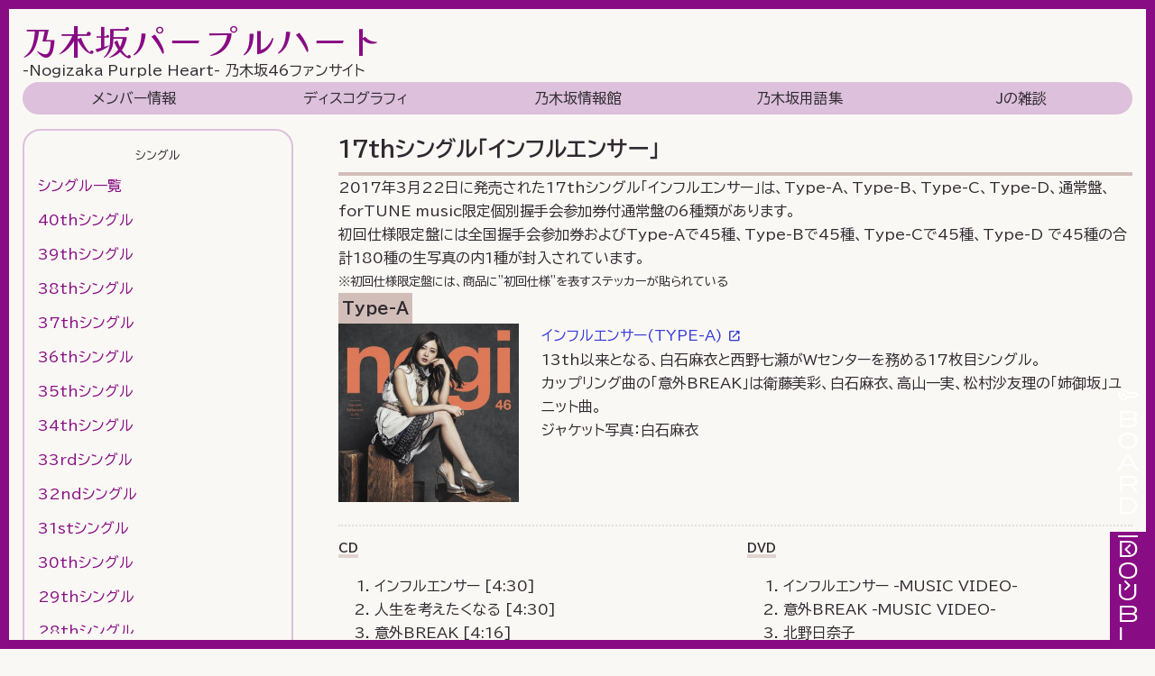

--- FILE ---
content_type: text/html
request_url: http://nogizaka.info/discography/discography-single17.html
body_size: 22082
content:
<!DOCTYPE html>
<html>
<head>
<!-- Google tag (gtag.js) -->
<script async src="https://www.googletagmanager.com/gtag/js?id=G-XS9XHMQVVD"></script>
<script>
  window.dataLayer = window.dataLayer || [];
  function gtag(){dataLayer.push(arguments);}
  gtag('js', new Date());

  gtag('config', 'G-XS9XHMQVVD');
</script>

<meta http-equiv="Content-Type" content="text/html; charset=utf-8">
<meta name="viewport" content="width=device-width, initial-scale=1, maximum-scale=1">
<title>乃木坂パープルハート</title>
<link rel="stylesheet" href="../css/style.css" type="text/css" id="style">
<link rel="stylesheet" href="../css/chara-set.css" type="text/css">
<link rel="icon" type="image/x-icon" href="../favicon.ico">
<link rel="apple-touch-icon" sizes="180x180" href="../apple-touch-icon-180x180.png">

</head>

<body>

<header>
<h1><span><a href="../index.html">乃木坂パープルハート</a></span></h1>
<div>-Nogizaka Purple Heart- 乃木坂46ファンサイト</div>
</header>

<nav id="mainMenu" class="menu">
<ul>
<li><a href="../member/index.html">メンバー情報</a></li>
<li><a href="index.html">ディスコグラフィ</a></li>
<li><a href="../info/index.html">乃木坂情報館</a></li>
<li><a href="../glossary.html">乃木坂用語集</a></li>
<li><a href="../smalltalk/index.html">Jの雑談</a></li>
</ul>
</nav>

<button data-target-menu="subMenu"class="sub-manu-toggler" data-open="false"></button>
<nav id="subMenu" class="sub-menu">
<ul>
<li><span>シングル</span></li>
<li><a href="single.html">シングル一覧</a></li>
<li><a href="discography-single40.html">40thシングル</a></li>
<li><a href="discography-single39.html">39thシングル</a></li>
<li><a href="discography-single38.html">38thシングル</a></li>
<li><a href="discography-single37.html">37thシングル</a></li>
<li><a href="discography-single36.html">36thシングル</a></li>
<li><a href="discography-single35.html">35thシングル</a></li>
<li><a href="discography-single34.html">34thシングル</a></li>
<li><a href="discography-single33.html">33rdシングル</a></li>
<li><a href="discography-single32.html">32ndシングル</a></li>
<li><a href="discography-single31.html">31stシングル</a></li>
<li><a href="discography-single30.html">30thシングル</a></li>
<li><a href="discography-single29.html">29thシングル</a></li>
<li><a href="discography-single28.html">28thシングル</a></li>
<li><a href="discography-single27.html">27thシングル</a></li>
<li><a href="discography-single26.html">26thシングル</a></li>
<li><a href="discography-single-digital02.html">配信シングル#2</a></li>
<li><a href="discography-single-digital01.html">配信シングル#1</a></li>
<li><a href="discography-single25.html">25thシングル</a></li>
<li><a href="discography-single24.html">24thシングル</a></li>
<li><a href="discography-single23.html">23rdシングル</a></li>
<li><a href="discography-single22.html">22ndシングル</a></li>
<li><a href="discography-single21.html">21stシングル</a></li>
<li><a href="discography-single20.html">20thシングル</a></li>
<li><a href="discography-single19.html">19thシングル</a></li>
<li><a href="discography-single18.html">18thシングル</a></li>
<li><a href="discography-single17.html">17thシングル</a></li>
<li><a href="discography-single16.html">16thシングル</a></li>
<li><a href="discography-single15.html">15thシングル</a></li>
<li><a href="discography-single14.html">14thシングル</a></li>
<li><a href="discography-single13.html">13thシングル</a></li>
<li><a href="discography-single12.html">12thシングル</a></li>
<li><a href="discography-single11.html">11thシングル</a></li>
<li><a href="discography-single10.html">10thシングル</a></li>
<li><a href="discography-single09.html">9thシングル</a></li>
<li><a href="discography-single08.html">8thシングル</a></li>
<li><a href="discography-single07.html">7thシングル</a></li>
<li><a href="discography-single06.html">6thシングル</a></li>
<li><a href="discography-single05.html">5thシングル</a></li>
<li><a href="discography-single04.html">4thシングル</a></li>
<li><a href="discography-single03.html">3rdシングル</a></li>
<li><a href="discography-single02.html">2ndシングル</a></li>
<li><a href="discography-single01.html">1stシングル</a></li>
<li><span>アルバム</span></li>
<li><a href="album.html">アルバム一覧</a></li>
<li><a href="discography-album05.html">5thアルバム</a></li>
<li><a href="discography-album-best01.html">ベストアルバム</a></li>
<li><a href="discography-album04.html">4thアルバム</a></li>
<li><a href="discography-album01u.html">アンダーアルバム</a></li>
<li><a href="discography-album03.html">3rdアルバム</a></li>
<li><a href="discography-album02.html">2ndアルバム</a></li>
<li><a href="discography-album01.html">1stアルバム</a></li>
</ul>
</nav>

<main>

<article id="MENU_LIST">
<h2>17thシングル「インフルエンサー」</h2>
<div>
<p>2017年3月22日に発売された17thシングル「インフルエンサー」は、Type-A、Type-B、Type-C、Type-D、通常盤、forTUNE music限定個別握手会参加券付通常盤の6種類があります。<br>
初回仕様限定盤には全国握手会参加券およびType-Aで45種、Type-Bで45種、Type-Cで45種、Type-D
で45種の合計180種の生写真の内1種が封入されています。</p>
<p class="text-small">※初回仕様限定盤には、商品に"初回仕様"を表すステッカーが貼られている</p>
</div>

<h4 id="type_a"><span>Type-A</span></h4>
<div class="dsc-content">
<div><img src="images/17th_a.webp"></div>
<div>
<p><a href="https://www.sonymusic.co.jp/artist/nogizaka46/discography/SRCL-9370" target="_blank" class="link">インフルエンサー(TYPE-A)</a></p>
<p>13th以来となる、白石麻衣と西野七瀬がWセンターを務める17枚目シングル。<br>カップリング曲の「意外BREAK」は衛藤美彩、白石麻衣、高山一実、松村沙友理の「姉御坂」ユニット曲。</p>
<p>ジャケット写真：白石麻衣</p>
</div>
<div>
<div class="column column-2 column-sp-1">
<div>
<label>CD</label>
<ol>
<li>インフルエンサー [4:30]</li>
<li>人生を考えたくなる [4:30]</li>
<li>意外BREAK [4:16]</li>
<li>インフルエンサー off vocal ver.</li>
<li>人生を考えたくなる vocal ver.</li>
<li>意外BREAK off vocal ver.</li>
</ol>
</div>
<div>
<label>DVD</label>
<ol>
<li>インフルエンサー -MUSIC VIDEO-</li>
<li>意外BREAK -MUSIC VIDEO-</li>
<li>北野日奈子</li>
<li>斎藤ちはる</li>
<li>佐々木琴子</li>
<li>高山一実</li>
<li>寺田蘭世</li>
<li>西野七瀬</li>
<li>松村沙友理</li>
<li>和田まあや</li>
<li>岩本蓮加</li>
<li>梅澤美波</li>
<li>久保史緒里</li>
</ol>
</div>
</div>
</div>
</div>

<h4 id="type_b"><span>Type-B</span></h4>
<div class="dsc-content">
<div><img src="images/17th_b.webp"></div>
<div>
<p><a href="https://www.sonymusic.co.jp/artist/nogizaka46/discography/SRCL-9372" target="_blank" class="link">インフルエンサー(TYPE-B)</a></p>
<p>13th以来となる、白石麻衣と西野七瀬がWセンターを務める17枚目シングル。<br>カップリング曲の「Another Ghost」は伊藤万理華、齋藤飛鳥、西野七瀬の「ナスカ」ユニット曲。</p>
<p>ジャケット写真：西野七瀬</p>
</div>
<div>
<div class="column column-2 column-sp-1">
<div>
<label>CD</label>
<ol>
<li>インフルエンサー [4:30]</li>
<li>人生を考えたくなる [4:30]</li>
<li>Another Ghost [3:53]</li>
<li>インフルエンサー off vocal ver.</li>
<li>人生を考えたくなる vocal ver.</li>
<li>Another Ghost off vocal ver.</li>
</ol>
</div>
<div>
<label>DVD</label>
<ol>
<li>インフルエンサー -MUSIC VIDEO-</li>
<li>Another Ghost -MUSIC VIDEO-</li>
<li>生駒里奈</li>
<li>川後陽菜</li>
<li>相楽伊織</li>
<li>桜井玲香</li>
<li>白石麻衣</li>
<li>新内眞衣</li>
<li>能條愛未</li>
<li>星野みなみ</li>
<li>阪口珠美</li>
<li>佐藤楓</li>
<li>山下美月</li>
</ol>
</div>
</div>
</div>
</div>

<h4 id="type_c"><span>Type-C</span></h4>
<div class="dsc-content">
<div><img src="images/17th_c.webp"></div>
<div>
<p><a href="https://www.sonymusic.co.jp/artist/nogizaka46/discography/SRCL-9374" target="_blank" class="link">インフルエンサー(TYPE-C)</a></p>
<p>13th以来となる、白石麻衣と西野七瀬がWセンターを務める17枚目シングル。<br>カップリング曲の「風船は生きている」はアンダー楽曲。今回のアンダーセンターは初センターとなる渡辺みり愛。</p>
<p>ジャケット写真：秋元真夏、衛藤美彩、齋藤飛鳥、堀未央奈</p>
</div>
<div>
<div class="column column-2 column-sp-1">
<div>
<label>CD</label>
<ol>
<li>インフルエンサー [4:30]</li>
<li>人生を考えたくなる [4:30]</li>
<li>風船は生きている [4:33]</li>
<li>インフルエンサー off vocal ver.</li>
<li>人生を考えたくなる vocal ver.</li>
<li>風船は生きている off vocal ver.</li>
</ol>
</div>
<div>
<label>DVD</label>
<ol>
<li>インフルエンサー -MUSIC VIDEO-</li>
<li>風船は生きている -MUSIC VIDEO-</li>
<li>伊藤かりん</li>
<li>伊藤万理華</li>
<li>井上小百合</li>
<li>衛藤美彩</li>
<li>齋藤飛鳥</li>
<li>樋口日奈</li>
<li>若月佑美</li>
<li>渡辺みり愛</li>
<li>伊藤理々杏</li>
<li>大園桃子</li>
<li>中村麗乃</li>
</ol>
</div>
</div>
</div>
</div>

<h4 id="type_d"><span>Type-D</span></h4>
<div class="dsc-content">
<div><img src="images/17th_d.webp"></div>
<div>
<p><a href="https://www.sonymusic.co.jp/artist/nogizaka46/discography/SRCL-9376" target="_blank" class="link">インフルエンサー(TYPE-D)</a></p>
<p>13th以来となる、白石麻衣と西野七瀬がWセンターを務める17枚目シングル。<br>カップリング曲の「三番目の風」はシングル初登場となる三期生の楽曲。応援する内容でもあると同時に、新しい風を吹かせようという意気込みも込められた歌詞になっている。</p>
<p>ジャケット写真：生田絵梨花、生駒里奈、桜井玲香、高山一実、松村沙友理、若月佑美</p>
</div>
<div>
<div class="column column-2 column-sp-1">
<div>
<label>CD</label>
<ol>
<li>インフルエンサー [4:30]</li>
<li>人生を考えたくなる [4:30]</li>
<li>三番目の風 [5:08]</li>
<li>インフルエンサー off vocal ver.</li>
<li>人生を考えたくなる vocal ver.</li>
<li>三番目の風 off vocal ver.</li>
</ol>
</div>
<div>
<label>DVD</label>
<ol>
<li>インフルエンサー -MUSIC VIDEO-</li>
<li>三番目の風 -MUSIC VIDEO-</li>
<li>秋元真夏</li>
<li>生田絵梨花</li>
<li>伊藤純奈</li>
<li>川村真洋</li>
<li>斉藤優里</li>
<li>鈴木絢音</li>
<li>中田花奈</li>
<li>堀未央奈</li>
<li>山崎怜奈</li>
<li>向井葉月</li>
<li>吉田綾乃クリスティー</li>
<li>与田祐希</li>
</ol>
</div>
</div>
</div>
</div>

<h4 id="type_n"><span>通常盤</span></h4>
<div class="dsc-content">
<div><img src="images/17th_n.webp"></div>
<div>
<p><a href="https://www.sonymusic.co.jp/artist/nogizaka46/discography/SRCL-9378" target="_blank" class="link">インフルエンサー(通常盤)</a></p>
<p>13th以来となる、白石麻衣と西野七瀬がWセンターを務める17枚目シングル。<br>カップリング曲の「当たり障りのない話」は、生駒里奈、井上小百合、星野みなみ、堀未央奈の「かすみ草」ユニット曲。</p>
<p>ジャケット写真：伊藤万理華、井上小百合、北野日奈子、斉藤優里、新内眞衣、寺田蘭世、中田花奈、樋口日奈、星野みなみ</p>
</div>
<div>
<div class="column column-2 column-sp-1">
<div>
<label>CD</label>
<ol>
<li>インフルエンサー [4:30]</li>
<li>人生を考えたくなる [4:30]</li>
<li>当たり障りのない話 [4:30]</li>
<li>インフルエンサー off vocal ver.</li>
<li>人生を考えたくなる vocal ver.</li>
<li>当たり障りのない話 off vocal ver.</li>
</ol>
</div>
<div>
<label><span></span></label>
<ol>
<!--<li><span></span></li>-->
</ol>
</div>
</div>
</div>
</div>

<hr>

<h5 id="TYPE_BASIC"><span>楽曲参加メンバー</span></h5>
<ul class="disk">
<li>インフルエンサー（センター：白石麻衣、西野七瀬）
<ul class="icon-person small"><li>秋元真夏</li><li>生田絵梨花</li><li>生駒里奈</li><li>伊藤万理華</li><li>井上小百合</li><li>衛藤美彩</li><li>北野日奈子</li><li>齋藤飛鳥</li><li>斉藤優里</li><li>桜井玲香</li><li>白石麻衣</li><li>新内眞衣</li><li>高山一実</li><li>寺田蘭世</li><li>中田花奈</li><li>西野七瀬</li><li>樋口日奈</li><li>星野みなみ</li><li>堀未央奈</li><li>松村沙友理</li><li>若月佑美</li></ul>
<ul class="icon-youtube small">
<li><a href="https://www.youtube.com/watch?v=r4SdiT7mm7Y" target="_blank" class="link">『インフルエンサー』公式MVはこちら</a></li>
</ul>
</li>

<li>人生を考えたくなる
<ul class="icon-person small"><li>秋元真夏</li><li>桜井玲香</li><li>白石麻衣</li><li>中田花奈</li><li>若月佑美（「女子高カルテット」名義）</li></ul>
</li>

<li>意外BREAK
<ul class="icon-person small"><li>衛藤美彩</li><li>白石麻衣</li><li>高山一実</li><li>松村沙友理（「姉御坂」名義）</li></ul>
<ul class="icon-youtube small">
<li><a href="https://www.youtube.com/watch?v=QdQotrHSiqE" target="_blank" class="link">『意外BREAK』Short Ver.公式MVはこちら</a></li>
</ul>
</li>

<li>Another Ghost
<ul class="icon-person small"><li>伊藤万理華</li><li>齋藤飛鳥</li><li>西野七瀬（「ナスカ名義）</li></ul>
<ul class="icon-youtube small">
<li><a href="https://www.youtube.com/watch?v=PcEBKeUp9TU" target="_blank" class="link">『Another Ghost』Short Ver.公式MVはこちら</a></li>
</ul>
</li>

<li>風船は生きている（センター：渡辺みり愛）
<ul class="icon-person small"><li>伊藤かりん</li><li>伊藤純奈</li><li>相楽伊織</li><li>川後陽菜</li><li>川村真洋</li><li>斎藤ちはる</li><li>佐々木琴子</li><li>鈴木絢音</li><li>能條愛未</li><li>山崎怜奈</li><li>和田まあや</li><li>渡辺みり愛</li></ul>
<ul class="icon-youtube small">
<li><a href="https://www.youtube.com/watch?v=YUN_CeuRgrQ" target="_blank" class="link">『風船は生きている』Short Ver.公式MVはこちら</a></li>
</ul>
</li>

<li>三番目の風（センター：大園桃子）
<ul class="icon-person small"><li>伊藤理々杏</li><li>岩本蓮加</li><li>梅澤美波</li><li>大園桃子</li><li>久保史緒里</li><li>阪口珠美</li><li>佐藤楓</li><li>中村麗乃</li><li>向井葉月</li><li>山下美月</li><li>吉田綾乃クリスティー</li><li>与田祐希</li></ul>
<ul class="icon-youtube small">
<li><a href="https://www.youtube.com/watch?v=YGlmGcGT56o" target="_blank" class="link">『三番目の風』Short Ver.公式MVはこちら</a></li>
</ul>
</li>

<li>当たり障りのない話
<ul class="icon-person small"><li>生駒里奈</li><li>井上小百合</li><li>星野みなみ</li><li>堀未央奈（「かすみ草」名義）</li></ul>
</li>

</ul>

<hr>

<h5 id="TYPE_BASIC"><span>作詞・作曲・編曲</span></h5>
<ul class="disk">
<li>インフルエンサー
<ul class="icon-lyrics small"><li>作詞</li><li>秋元康</li></ul>
<ul class="icon-musicnote small"><li>作曲</li><li>すみだしんや</li></ul>
<ul class="icon-musicnote small"><li>編曲</li><li>APAZZI</li></ul>
</ul>
</li>

<ul class="disk">
<li>人生を考えたくなる
<ul class="icon-lyrics small"><li>作詞</li><li>秋元康</li></ul>
<ul class="icon-musicnote small"><li>作曲</li><li>片桐周太郎</li></ul>
<ul class="icon-musicnote small"><li>編曲</li><li>片桐周太郎</li></ul>
</ul>
</li>

<ul class="disk">
<li>意外BREAK
<ul class="icon-lyrics small"><li>作詞</li><li>秋元康</li></ul>
<ul class="icon-musicnote small"><li>作曲</li><li>すみだしんや</li></ul>
<ul class="icon-musicnote small"><li>編曲</li><li>華原大輔</li></ul>
</ul>
</li>

<ul class="disk">
<li>Another Ghost
<ul class="icon-lyrics small"><li>作詞</li><li>秋元康</li></ul>
<ul class="icon-musicnote small"><li>作曲</li><li>前迫潤哉、Yasutaka.Ishio</li></ul>
<ul class="icon-musicnote small"><li>編曲</li><li>Yasutaka.Ishio</li></ul>
</ul>
</li>

<ul class="disk">
<li>風船は生きている
<ul class="icon-lyrics small"><li>作詞</li><li>秋元康</li></ul>
<ul class="icon-musicnote small"><li>作曲</li><li>泉佳伸、三好翔太</li></ul>
<ul class="icon-musicnote small"><li>編曲</li><li>早川博隆、三好翔太</li></ul>
</ul>
</li>

<ul class="disk">
<li>三番目の風
<ul class="icon-lyrics small"><li>作詞</li><li>秋元康</li></ul>
<ul class="icon-musicnote small"><li>作曲</li><li>丸谷マナブ</li></ul>
<ul class="icon-musicnote small"><li>編曲</li><li>丸谷マナブ</li></ul>
</ul>
</li>

<ul class="disk">
<li>当たり障りのない話
<ul class="icon-lyrics small"><li>作詞</li><li>秋元康</li></ul>
<ul class="icon-musicnote small"><li>作曲</li><li>小網準</li></ul>
<ul class="icon-musicnote small"><li>編曲</li><li>野中"まさ"雄一</li></ul>
</ul>
</li>


<hr>

<h3>こぼれ話</h3>
<p>「Type-C」に収録されているアンダー楽曲「風船は生きている」の振付を振付師「CRE8BOY」本人がサビをレクチャーしてくれる動画がありました。また違った側面で見ることができると思うので、面白いです。</p>

<div>
<iframe class="youtube" src="https://www.youtube.com/embed/WIlcAUSIrsw" title="YouTube video player" frameborder="0" allow="accelerometer; autoplay; clipboard-write; encrypted-media; gyroscope; picture-in-picture; web-share" allowfullscreen></iframe>
</div>
<p class="text-center"><a href="https://www.youtube.com/embed/WIlcAUSIrsw">乃木坂46「風船は生きている」振付師本人がサビをしっかりレクチャー【サビレク】</a></p>


<h3>こぼれ話 Part.2</h3>
<p>YouTubeチャンネル「Crahsの大人バンドマン生活」で『インフルエンサー』が紹介されていました。コード進行や音楽理論を楽しく学べる動画です。おすすめ！</p>
<div>
<iframe class="youtube" src="https://www.youtube.com/embed/atdYRumk9WA" title="YouTube video player" frameborder="0" allow="accelerometer; autoplay; clipboard-write; encrypted-media; gyroscope; picture-in-picture; web-share" allowfullscreen></iframe>
</div>
<p class="text-center"><a href="https://www.youtube.com/embed/atdYRumk9WA">盛り上がる理由が判明...！インフルエンサーをバンドマン目線で分析してみた。</a></p>




</article>
</main>

<footer>
<div class="column">
<div>
<div>サイトメニュー</div>
<ul class="text-small">
<li><a href="../member/index.html">メンバー情報</a></li>
<li><a href="index.html">ディスコグラフィ</a></li>
<li><a href="../info/index.html">乃木坂情報館</a></li>
<li><a href="../glossary.html">乃木坂用語集</a></li>
<li><a href="../links/index.html">リンク集</a></li>
<li><a href="../smalltalk/index.html">Jackyの雑談コーナー</a></li>
<li><a href="../about.html">当サイトについて</a></li>
<li><a href="../aboutus.html">About Us</a></li>
</ul>
</div>
<div>
<div>公式リンク</div>
<ul class="text-small">
<li><a href="https://www.nogizaka46.com/" target="_blank" class="link">乃木坂46公式サイト</a></li>
<li><a href="https://www.nogizaka46shop.com/" target="_blank" class="link">乃木坂46公式WEBショップ</a></li>
<li><a href="https://www.youtube.com/user/nogizaka46SMEJ" target="_blank" class="link">乃木坂46 OFFICIAL YouTube CHANNEL</a></li>
<li><a href="https://fortunemusic.jp/" target="_blank" class="link">forTUNE music</a></li>
<li><a href="https://www.sakurazaka46.com/" target="_blank" class="link">櫻坂46公式サイト</a></li>
<li><a href="https://www.hinatazaka46.com/" target="_blank" class="link">日向坂46公式サイト</a></li>
<li><a href="https://www.sakamichi-kenshusei.com/" target="_blank" class="link">坂道研修生公式サイト</a></li>
<li><a href="https://n46llc.com/" target="_blank" class="link">乃木坂46合同会社所属タレント一覧</a></li>
<li><a href="https://www.keyakizaka46.com/" target="_blank" class="link">欅坂46公式サイト</a></li>
</ul>
</div>

<div>
<div>免責事項</div>
<ul class="text-small">
<li>このWebページは、個人が作成しているファンサイトです。</li>
<li>このWebページに記載されている情報について、本サイトの所有者並びに本サイトの製作著作者はその信頼性を100%保証するものではありません。</li>
<li>記載されている内容を利用・運用した事による結果について、本サイトの所有者並びに本サイトの製作著作者は一切の責任を負いかねます。</li>
</ul>
</div>
<ul class="text-small">
<li>Webページ内で問題となる記事や画像などがありましたら、権利者の方よりご連絡をお願いいたします。速やかに対応いたします。</li>
<li>This website "Nogizaka Purple Heart" is intended for fans of Nogizaka46. It is completely unofficial and not sponsored by the group and other related companies.</li>
</ul>
</div>


<div class="text-small text-center">
Copyright &copy; 2012-2025 Nogizaka Purple Heart,
<a href="https://espace.i-ra.site/" target="_blank" rel="nofollow noopener">Template by espace.</a>
</div>
<nav class="fixed-menu">
<ul>
<li class="prev"><a href="discography-single16.html"></a></li>
<li class="next"><a href="discography-single18.html"></a></li>
<li id="pageTop" class="pagetop"><button></button></li>
</ul>
</nav>
</footer>

<script src="../js/general.js"></script>
</body>
</html>

--- FILE ---
content_type: text/css
request_url: http://nogizaka.info/css/style.css
body_size: 21897
content:
@charset "UTF-8";@import url("https://fonts.googleapis.com/css2?family=BIZ+UDPGothic:wght@400;700&family=Kaisei+Opti:wght@500&display=swap");@import url("https://fonts.googleapis.com/css2?family=Material+Symbols+Rounded:opsz,wght,FILL,GRAD@20..48,100..700,0..1,-50..200"); :root { --text-color: #302a30; --shadow-color: #302a3070; --bg-color: #faf8f4; --required-color: red; --white: #fff; --light-gray: #f1eff1; --gray: #e2dfe2; --theme-color1-more-light: #f1e5f1; --theme-color1-light: #dcc0dc; --theme-color1-default: #880c84; --theme-color1-dark: #741477; --theme-color2-light: #e0d3d0; --theme-color2-default: #d2beb9; --theme-color2-dark: #bea464; --theme-color3-default: #383bda; --animation: 0.25s;}*,*::before,*::after {box-sizing: border-box;}* {margin: 0;}body {-webkit-font-smoothing: antialiased;}input,button,textarea,select {font: inherit;}p,h1,h2,h3,h4,h5,h6 {overflow-wrap: break-word;}#root,#__next {isolation: isolate;}* {word-break: normal;}:focus {outline: none;}html {font-size: 62.5%;}body {word-wrap: break-word;}picture,video,canvas,svg {display: block;max-width: 100%;margin-block: 0;margin-inline: auto;}a,button {cursor: pointer;}a {text-decoration: none;}img {vertical-align: middle;max-width: 100%;height: auto;}p,dl,ul,ol,form,blockquote,.box,.scrollbox {margin-block: 2.5rem;margin-inline: auto;}nav ul {list-style: none;padding: 0;}main {hanging-punctuation: allow-end;}html {background: var(--bg-color);}body,button,input,textarea,select {font: 500 1.6rem/2.65rem "BIZ UDPGothic", "Yu Gothic", Meiryo, "Hiragino Kaku Gothic ProN", sans-serif;color: var(--text-color);}body::before {content: "";position: fixed;top: 0;left: 0;display: block;box-sizing: border-box;width: 100%;height: 100vh;height: 100dvh;border: 10px solid var(--theme-color1-default);pointer-events: none;z-index: 99;}body.get-submenu main, body.get-submenu footer {margin: 0 0 0 auto;}header, main, footer {padding: 25px;}header {padding-bottom: 0;}main, footer {width: calc(100% - 350px);margin: auto;}main {padding-block-end: 7rem;}main > *:first-child {margin-top: 0;}main > *:first-child > *:first-child {margin-top: 0;}footer {background: var(--theme-color1-light);}footer > *:first-child {margin-top: 0;}footer .column {display: grid;gap: 25px;margin-block: 2.5rem;margin-inline: auto;grid-template-columns: repeat(4, 1fr);}footer .column ul {margin: 0;}footer .column ul li a {color: var(--theme-color1-default);background: transparent;}.menu {width: calc(100% - 50px);position: sticky;top: 25px;left: 25px;z-index: 98;}.menu ul {margin: 0;display: flex;}.menu ul li {width: 100%;}.menu ul li:first-child a {border-radius: 20px 0 0 20px;}.menu ul li:last-child a {border-radius: 0 20px 20px 0;}.menu ul li a {display: block;padding: 5px;background: var(--theme-color1-light);text-align: center;color: var(--text-color);}.menu ul li a:hover {letter-spacing: 5px;}.sub-manu-toggler {display: none;}body.scroll .sub-menu {height: calc(100vh - 76.5px);}.sub-menu {position: fixed;bottom: 0;left: 25px;width: 300px;height: calc(100vh - 143px);padding: 15px;border: 2px solid var(--theme-color1-light);border-radius: 20px 20px 0 0;transition: height var(--animation);z-index: 97;}.sub-menu ul {margin: 0;height: 100%;padding-bottom: 5rem;overflow-y: auto;}.sub-menu ul::-webkit-scrollbar {inline-size: 10px;}.sub-menu ul::-webkit-scrollbar-track {background-color: transparent;}.sub-menu ul::-webkit-scrollbar-thumb {background-color: var(--gray);border-radius: 10px;}.sub-menu ul li a {position: relative;display: block;padding: 7px 0 5px;color: var(--theme-color1-default);overflow: hidden;}.sub-menu ul li a::after {content: "";position: absolute;bottom: 0;left: -100%;display: block;width: 100%;height: 2px;background: var(--theme-color1-light);transition: left var(--animation);}.sub-menu ul li a:hover {background-color: transparent;}.sub-menu ul li a:hover::after {left: 0;}.sub-menu ul li span {display: block;text-align: center;font-size: small;}.fixed-menu {position: fixed;bottom: 10px;right: 10px;z-index: 91;}.fixed-menu ul {margin: 0;}.fixed-menu ul li a,.fixed-menu ul li button,.fixed-menu ul li span {position: relative;display: flex;justify-content: center;align-items: center;width: 40px;height: 40px;margin: 0;padding: 0;border: 0;border-radius: 0;background: var(--theme-color1-default);color: var(--white);}.fixed-menu ul li a::before,.fixed-menu ul li button::before,.fixed-menu ul li span::before {font: 400 24px/1 "Material Symbols Rounded";}.fixed-menu ul li span {opacity: 0.5;}.fixed-menu ul li.next::before {content: none;}.fixed-menu ul li.pagetop a::before,.fixed-menu ul li.pagetop button::before,.fixed-menu ul li.pagetop span::before {content: "keyboard_double_arrow_up";}.fixed-menu ul li.prev a::before, .fixed-menu ul li.prev button::before, .fixed-menu ul li.prev span::before {content: "keyboard_arrow_left";}.fixed-menu ul li.next a::before, .fixed-menu ul li.next button::before, .fixed-menu ul li.next span::before {content: "keyboard_arrow_right";}.fixed-menu ul li.home a::before, .fixed-menu ul li.home button::before, .fixed-menu ul li.home span::before {content: "home";} .fixed-menu ul li.toc a::before, .fixed-menu ul li.toc button::before, .fixed-menu ul li.toc span::before {content: "menu_book";}.fixed-menu ul li.images a::before, .fixed-menu ul li.images button::before, .fixed-menu ul li.images span::before {content: "photo_library";}.fixed-menu ul li.members a::before, .fixed-menu ul li.members button::before, .fixed-menu ul li.members span::before {content: "group";}.fixed-menu ul li.musics a::before, .fixed-menu ul li.musics button::before, .fixed-menu ul li.musics span::before {content: "library_music";}h1 {font: 500 40px/1 "Kaisei Opti", "BIZ UDPGothic", "Yu Gothic", Meiryo, "Hiragino Kaku Gothic ProN", sans-serif;color: var(--theme-color1-default);}h1 a {color: var(--theme-color1-default) !important;}h1 a:hover {background: transparent !important;}h2, h3, h4, h5, h6 {position: relative;font-weight: 700;}h2, h3 {margin-block: 10rem 5rem;padding-block-end: 1.25rem;border-block-end: 4px solid var(--theme-color2-default);font-size: 2.4rem;}h2 + .icon-date, h3 + .icon-date {margin-block-start: -4.4rem;}h3 {border-block-end-style: dotted;}h4, h5, h6 {margin-block: 5rem 2.5rem;font-size: 1.8rem;}h4 span, h5 span, h6 span {display: inline-block;padding-inline: 1.25rem;border: 4px solid var(--theme-color2-default);}h4 span {background: var(--theme-color2-default);}h5 span {background: var(--theme-color2-light);}h6 span {border-style: dotted;}ul.no-style, ol.no-style {padding: 0;list-style: none;}ul.column, ol.column {display: flex;flex-wrap: wrap;gap: 0;}ul.column > *, ol.column > * {margin: 0 !important;}ul.column.gap, ol.column.gap {gap: 5px 25px;}ul.column.column-2 > *, ol.column.column-2 > * {inline-size: calc((100% - 25px) / 2) !important;}ul.column.column-3 > *, ol.column.column-3 > * {inline-size: calc((100% - 50px) / 3) !important;}ul .description, ol .description {margin-inline-start: 10px;}ul .description::before, ol .description::before {content: "…";margin-inline-end: 10px;}ul .description:has(ul.small), ul .description:has(ol.small), ol .description:has(ul.small), ol .description:has(ol.small) {display: flex;justify-content: flex-start;}ul .description:has(ul.small)::before, ul .description:has(ol.small)::before, ol .description:has(ul.small)::before, ol .description:has(ol.small)::before {content: "└";}ul .description > ul.small, ol .description > ul.small {display: inline-block;margin-block: 0;margin-inline: 0;}dl dd {margin-block-end: 1.25rem;padding-inline-start: 5rem;padding-block-end: 1.25rem;}dl dd:last-of-type {padding-block-end: 0 !important;border-block-end: 0 !important;}dl.inline {display: flex;flex-wrap: wrap;gap: 1.25rem 0;}dl.inline dt, dl.inline dd {margin-block-end: 0;padding-block-end: 1.25rem;}dl.inline dt:last-of-type, dl.inline dd:last-of-type {padding-block-end: 0 !important;border-block-end: 0 !important;}dl.inline dt {inline-size: 200px;}dl.inline dd {inline-size: calc(100% - 200px);padding-inline-start: 0;}ul {padding-inline-start: 2rem;}ul li.next {list-style: none;}ul li.next::before {content: "→";margin-inline-end: 5px;font-size: 120%;}ul.small {list-style: none;padding-inline-start: 0;}ul.small li {display: inline;}ul.small li::before {color: var(--theme-color1-light);}ul.small li:not(:first-child):not(.next)::before {content: ":";margin-block: 0;margin-inline: 5px 8px;font-weight: 900;}ul.small li.next::before {margin-block: 0;margin-inline: 2px 7px;}ul.disk {list-style: none;padding-inline-start: 1rem;}ul.disk > li::before {font: 400 24px/1 "Material Symbols Rounded";}ul.disk > li:not(:last-child) {margin-block-end: 1.25rem;}ul.disk > li::before {content: "\e019";color: var(--theme-color1-light);}ul.disk > li > ul, ul.disk > li ol {margin: 0;list-style: none;padding-inline-start: 2rem;}ul.music {list-style: none;padding-inline-start: 1rem;}ul.music > li::before {font: 400 24px/1 "Material Symbols Rounded";}ul.music > li:not(:last-child) {margin-block-end: 1.25rem;}ul.music > li::before {content: "\e405";color: var(--theme-color1-light);}ul.music > li > ul, ul.music > li ol {margin: 0;list-style: none;padding-inline-start: 2rem;}ul.movie {list-style: none;padding-inline-start: 1rem;}ul.movie > li::before {font: 400 24px/1 "Material Symbols Rounded";}ul.movie > li:not(:last-child) {margin-block-end: 1.25rem;}ul.movie > li::before {content: "\e02c";color: var(--theme-color1-light);}ul.movie > li > ul, ul.movie > li ol {margin: 0;list-style: none;padding-inline-start: 2rem;}.ecs-content dl.ecs-data {margin-top: calc(var(--ecs-gap-pc) / 2);margin-bottom: calc(var(--ecs-gap-pc) / 2);}.ecs-content dl.ecs-data dd {border-block-end: 0;}dl dd {border-block-end: 1px solid var(--gray);}dl dd > *:first-child {margin-top: 0;}dl dd > *:last-child {margin-bottom: 0;}dl.inline dt, dl.inline dd {border-block-end: 1px solid var(--gray);}dl.border {padding-block: 15px;padding-inline: 20px;border: 2px solid var(--gray);border-radius: 20px;}.required::after {content: "*";color: var(--required-color);}.form-block {display: flex;flex-direction: column;gap: 1.25rem;}.form-block > dl:first-child {margin-block-start: 0;}.form-block > dl:last-of-type {margin-block-end: 0;}.form-block dl dt,.form-block dl dd {margin: 0;padding: 0;border-block-end: 0;}.form-block dl dd > * {margin: 0;}.form-block dl.inline {gap: 1.25rem 0;}.form-block dl.inline dt {inline-size: 130px;}.form-block dl.inline dd {inline-size: calc(100% - 130px);}.form-block > *, .form-block dl dd > * {inline-size: 100%;}input,textarea,select,button,input[type=submit],input[type=button] {border-radius: 20px;}input,textarea,select {border: 2px solid var(--gray);background: var(--white);}input:hover, input:focus,textarea:hover,textarea:focus,select:hover, select:focus {border-color: var(--theme-color1-light);}button,input[type=submit],input[type=button] {border: 2px solid var(--theme-color1-light);background: var(--light-gray);transition: background var(--animation);}button:hover,input[type=submit]:hover,input[type=button]:hover {background: var(--theme-color1-more-light);}a.arrow::before, a.arrow::after, a.page::before, a.page::after, a.link::before, a.link::after, span.arrow::before, span.arrow::after, span.page::before, span.page::after, span.link::before, span.link::after {font-family: "Material Symbols Rounded";vertical-align: middle;}a.arrow::before, a.page::before, span.arrow::before, span.page::before {margin-right: 5px;}a.arrow::before, span.arrow::before {content: "\keyboard_arrow_right";}a.page::before, span.page::before {content: "\e157";}a.link::after, span.link::after {content: "\e89e";margin-left: 5px;}a.btn, span.btn {overflow: hidden;padding: 5px 7px;font-weight: bold;border: 2px solid var(--gray);border-radius: 20px;}a.btn.btn-block, span.btn.btn-block {display: block;margin-top: 10px;margin-bottom: 10px;text-align: center;}a.btn.btn-arrow::after, span.btn.btn-arrow::after {content: "\keyboard_arrow_right";margin-left: 5px;font-family: "Material Symbols Rounded";vertical-align: middle;}a.btn.btn-arrow.btn-block, span.btn.btn-arrow.btn-block {position: relative;padding-right: 30px;}a.btn.btn-arrow.btn-block::after, span.btn.btn-arrow.btn-block::after {position: absolute;right: 5px;}main a, footer a {color: var(--theme-color3-default);transition: background-color var(--animation);}main a:hover, footer a:hover {background-color: var(--gray);}b, em, strong {font-weight: bold;}em {font-style: normal;background: linear-gradient(transparent 50%, var(--gray) 50%);}strong {background: var(--gray);}hr {block-size: 40px;margin-block: 4rem;border: 0;background: url("../hr.png") no-repeat center/contain;}blockquote, .box {border: 2px solid var(--gray);border-radius: 20px;}blockquote > *:first-child, .box > *:first-child {margin-block-start: 0;padding-block-start: 0;}blockquote > *:last-child, .box > *:last-child {margin-block-end: 0;padding-block-end: 0;}blockquote {position: relative;padding: 1.25rem 1.25rem 1.25rem 5rem;background: var(--light-gray);}blockquote::before {content: "\e244";position: absolute;top: 1.25rem;left: 1.25rem;font: 400 24px/1 "Material Symbols Rounded";color: var(--theme-color1-light);}.box {padding: 20px;}.scrollbox {overflow-y: auto;max-block-size: 14rem;}.scrollbox::-webkit-scrollbar {inline-size: 10px;}.scrollbox::-webkit-scrollbar-track {background-color: transparent;}.scrollbox::-webkit-scrollbar-thumb {background-color: var(--gray);border-radius: 10px;}.scrollbox > *:first-child {margin-block-start: 0;padding-block-start: 0;}.scrollbox > *:last-child {margin-block-start: 0;padding-block-start: 0;}.onlyrow {white-space: nowrap;text-overflow: ellipsis;overflow: hidden;}.member-color {display: flex;flex-wrap: nowrap;gap: calc(var(--ecs-gap-sp) / 2) var(--ecs-gap-sp);}.member-color > * {display: block;width: 50%;}.material-symbols-rounded {font-size: initial;vertical-align: unset;}.icon-date::before, .icon-disk::before, .icon-music::before, .icon-person::before, .icon-movie::before, .icon-youtube::before, .icon-lyrics::before , .icon-musicnote::before {margin-inline-end: 5px;font-weight: 400;font-family: "Material Symbols Rounded";vertical-align: bottom;}.icon-date::before {content:"\e878";}.icon-disk::before {content:"\e019";}.icon-music::before {content:"\e405";}.icon-person::before {content:"\e7fd";}.icon-movie::before {content:"\e02c";}.icon-youtube::before {content:"\e41b";font-variation-settings:'FILL' 1,'wght' 700,'GRAD' 0,'opsz' 40}.icon-lyrics::before {content:"\ec0b";}.icon-musicnote::before {content:"\e405";}table {margin-block: 2.5rem;margin-inline: auto;table-layout: fixed;max-width: 100%;border-collapse: collapse;}table th, table td {padding: 0.625rem;border: 1px solid var(--theme-color1-light);}table.disk th {background: var(--theme-color1-more-light);font-size: 10px;font-weight: bold;text-align: center;}table.disk th img, table.disk td img {aspect-ratio: 1/1;object-fit: contain;}table.disk .single::before {content: "シングル";}table.disk .position::before {content: "ポジション";}iframe.youtube {display: block;width: 450px;aspect-ratio: 1/0.563;margin-inline: auto;}.dsc-type {position: absolute;top: -3rem;left: 0;padding: 5px 10px;background: var(--theme-color2-light);border-radius: 20px;line-height: 1;font-size: 1.2rem;}.dsc-list ul a, .dsc-list dl a {box-shadow: 0 0 0 var(--shadow-color);transition: transform var(--animation), box-shadow var(--animation);}.dsc-list ul a:hover, .dsc-list dl a:hover {z-index: 1;box-shadow: 0 0 10px var(--shadow-color);}.dsc-list ul {display: flex;align-items: center;width: 96%;height: 20%;padding: 0;gap: 5rem;list-style: none;}.dsc-list ul li {display: flex;justify-content: center;align-items: center;width: 100%;aspect-ratio: 1/1;}.dsc-list ul li a {position: relative;display: block;width: 100%;transform: scale(1);}.dsc-list ul li a::after {content: attr(data-title);position: absolute;left: 0;bottom: 0;display: block;width: 100%;padding: 0 5px;background: var(--shadow-color);color: var(--white);font-size: 1.2rem;line-height: 1.6;text-overflow: ellipsis;overflow: hidden;white-space: nowrap;}.dsc-list ul li a:hover {transform: scale(1.15);}.dsc-list ul li a img {width: 100%;object-fit: contain;}.dsc-list dl {display: grid;grid-template-columns: 200px 1fr;gap: 5rem 2.5rem;}.dsc-list dl dt, .dsc-list dl dd {margin: 0;padding: 0;}.dsc-content {display: grid;grid-template-columns: 200px 1fr;gap: 2.5rem;grid-template-areas: "img data" "track track";}.dsc-content label {font-weight: bold;font-size: small;border-block-end: 4px solid var(--theme-color2-light);}.dsc-content label + ul, .dsc-content label + ol {margin-top: 1.5rem;}.dsc-content > * > *:first-child {margin-block-start: 0;}.dsc-content > * > *:last-child {margin-block-end: 0;}.dsc-content > *:nth-child(1) {grid-area: img;}.dsc-content > *:nth-child(2) {grid-area: data;}.dsc-content > *:nth-child(3) {grid-area: track;padding-block-start: 1rem;border-block-start: 2px dotted var(--gray);}.column {display: grid;grid-template-columns: 1fr;gap: 25px;margin-block: 2.5rem;margin-inline: auto;}.column > * {margin: 0 !important;}.column.column-2 {grid-template-columns: repeat(2, 1fr);}.column.column-3 {grid-template-columns: repeat(3, 1fr);}.column.column-4 {grid-template-columns: repeat(4, 1fr);}.text-left {text-align: left;}.text-center {text-align: center;}.text-right {text-align: right;}.text-bold {font-weight: bold;}.text-small {font-size: smaller;}.text-large {font-size: larger;}#INDEX {display: flex;flex-direction: column;justify-content: center;min-height: 100vh;}#INDEX main {margin: auto;padding-bottom: 15px;}#INDEX footer {margin-top: auto;margin-bottom: 0;}@media only screen and (max-width: 1400px) {footer .column {grid-template-columns: repeat(2, 1fr);}}@media only screen and (max-width: 1000px) {body,button,input,textarea {font-size: 1.6rem;line-height: 2.65rem;}body::before {border-width: 6px;}body.get-submenu .menu {width: calc(100% - 75px);}body main, body footer {margin: 0 auto;}header, main, footer {padding: 15px;}header {font-size: 1.4rem;}main,footer {width: 100%;}footer {padding-block-end: 45px;}footer .column {grid-template-columns: 1fr;}main {padding-block-end: 7rem;}.menu {left: 15px;display: flex;align-items: center;width: calc(100% - 30px);height: 37px;border-radius: 20px;background: var(--theme-color1-light);white-space: nowrap;overflow-y: hidden;}.menu::before, .menu::after {display: block;font: 400 20px/1 "Material Symbols Rounded";color: var(--theme-color1-default);}.menu::before {content: "\e314";}.menu::after {content: "\e315";}.menu ul {width: 100%;overflow-x: auto;}.menu ul li a {padding-inline: 15px;border-radius: 0 !important;}.menu ul li a:hover {letter-spacing: 0;}.menu ul::-webkit-scrollbar {position: absolute;block-size: 8px;}.menu ul::-webkit-scrollbar-track {background-color: transparent;}.menu ul::-webkit-scrollbar-thumb {background-color: var(--theme-color1-more-light);border-radius: 8px;}.sub-manu-toggler {position: sticky;top: 25px;display: flex;justify-content: center;align-items: center;margin: -37px 15px 0 auto;width: 37px;height: 37px;background: var(--white);border: 2px solid var(--theme-color1-light);border-radius: 50%;z-index: 98;}.sub-manu-toggler::after {content: "\e5d2";font: 400 18px/1 "Material Symbols Rounded";color: var(--theme-color1-default);}.sub-manu-toggler.open::after {content: "\e9bd";}body.scroll .sub-menu {top: 45px;}.sub-menu {top: calc(8vw + 70px);left: 15px;bottom: auto;width: calc(100vw - 30px);height: auto !important;max-height: 75vh !important;background: var(--bg-color);border-radius: 0 0 20px 20px;z-index: 97;transition: transform var(--animation), opacity var(--animation);transform: scaleY(0);transform-origin: top left;overflow-y: auto;opacity: 0;}.sub-menu ul {padding-top: 1.25rem;padding-bottom: 2.5rem;}.sub-menu.open {transform: scaleY(1);opacity: 1;}.fixed-menu {bottom: 5px;right: 5px;}.fixed-menu ul {display: flex;}h1 {font-size: 8vw;}ul.no-style, ol.no-style {padding: 0;list-style: none;}ul.column, ol.column {display: flex;flex-direction: column;}ul.column.column-2 > *, ul.column.column-3 > *, ol.column.column-2 > *, ol.column.column-3 > * {inline-size: 100% !important;}ul .description, ol .description {display: block;margin-inline-start: 10px;}ul .description::before, ol .description::before {content: "└";margin-inline-end: 10px;}dl.border, dl.inline {display: block;}dl.border dt, dl.border dd, dl.inline dt, dl.inline dd {inline-size: 100%;}dl.border dt, dl.inline dt {padding-block-end: 0;border-block-end: 0;}dl.border dd, dl.inline dd {padding-inline-start: 5rem;margin-block-end: 1.25rem;}dl.border dd:last-of-type, dl.inline dd:last-of-type {margin-block-end: 0;}.form-inline input {inline-size: 40%;}.form-block dl {flex-direction: column;}.form-block dl.inline dt, .form-block dl.inline dd {inline-size: 100%;}table th, table td {padding: 0.3105rem;}table.disk {display: flex;width: 800px;white-space: nowrap;overflow-x: auto;}iframe.youtube {width: 100%;}.dsc-list ul a, .dsc-list dl a {box-shadow: none;transition: none;}.dsc-list ul a:hover, .dsc-list dl a:hover {box-shadow: none;}.dsc-list ul {width: 100%;gap: 1.25rem;}.dsc-list ul li a::after {font-size: 1rem;}.dsc-list ul li a:hover {transform: none;}.dsc-list dl {grid-template-columns: 1fr;gap: 2.5rem;}.dsc-list dl dt {width: 50vw;margin-inline: auto;}.dsc-list-single ul {display: grid;grid-template-columns: repeat(4, 1fr);grid-template-areas: "basic basic basic basic";}.dsc-list-single ul > li:first-child {grid-area: basic;width: 50vw;margin-inline: auto;}.dsc-content {grid-template-columns: 1fr;grid-template-areas: "img" "data" "track";}.dsc-content > *:nth-child(1) {width: 50vw;margin-inline: auto;}.column.column-sp-1 {grid-template-columns: 1fr;}.column.column-sp-2 {grid-template-columns: repeat(2, 1fr);}.column.column-sp-3 {grid-template-columns: repeat(3, 1fr);}}

--- FILE ---
content_type: text/css
request_url: http://nogizaka.info/css/chara-set.css
body_size: 9667
content:
@charset "UTF-8";
:root {
--ecs-gap-pc: 20px;--ecs-gap-sp: 10px;
--ecs-list-border-width: 2px;--ecs-list-border-color: var(--gray);
--ecs-list-border-radius: 20px;--ecs-list-bg-color: var(--white);
--ecs-list-btn-count-pc: 4;--ecs-list-btn-count-sp: 2;
--ecs-list-img-count-pc: 6;--ecs-list-img-count-sp: 3;
--ecs-span-bg-color: var(--text-color);--ecs-span-tx-color: var(--white);
--ecs-data-border-width: 1px;--ecs-data-border-radius: 5px;
--ecs-data-border-color: var(--theme-color1-light);
--ecs-data-bg-color: var(--theme-color1-light);
--ecs-data-text-color: var(--theme-color1-default);
--ecs-history-border-width: 8px;--ecs-history-border-color: var(--gray);
--ecs-history-circle-color: var(--theme-color1-default);
--ecs-img-sm-width: 150px;--ecs-img-border-width: 0;
--ecs-img-border-color: var(--white);--ecs-img-border-radius: 0;
}
.ecs-list {display: grid;grid-template-columns: repeat(var(--ecs-list-btn-count-pc), 1fr);gap: var(--ecs-gap-pc);}.ecs-list>* {padding: 5px;border: var(--ecs-list-border-width) solid var(--ecs-list-border-color);border-radius: var(--ecs-list-border-radius);background-color: var(--ecs-list-bg-color);line-height: 1;overflow: hidden;}.ecs-list>span {position: relative;}.ecs-list>span img {filter: grayscale(1);}.ecs-list>span::before {content: "comming soon";position: absolute;display: flex;justify-content: center;align-items: center;width: 100%;height: 100%;left: 0;top: 0;background-color: var(--ecs-span-bg-color);color: var(--ecs-span-tx-color);font-size: 12px;opacity: 0.5;z-index: 1;}.ecs-list>a:hover {opacity: 0.5;}.ecs-list-btn>* {display: flex;justify-content: center;align-items: center;padding: 10px;}.ecs-list-btn-img>*,.ecs-list-thumbnail>* {display: flex;gap: 5px;}.ecs-list-btn-img>* div,.ecs-list-thumbnail>* div {display: flex;}.ecs-list-btn-img>* div img,.ecs-list-thumbnail>* div img {width: 100%;object-fit: cover;object-position: 50% 0;}.ecs-list-btn-img>* {justify-content: start;align-items: center;text-align: left;}.ecs-list-btn-img>* div {position: relative;width: 30%;padding-top: 30%;}.ecs-list-btn-img>* div img {position: absolute;top: 0;left: 0;width: 100%;height: 100%;object-fit: cover;}.ecs-list-thumbnail {grid-template-columns: repeat(var(--ecs-list-img-count-pc), 1fr);}.ecs-list-thumbnail>* {flex-direction: column;}.ecs-list-thumbnail>* div {position: relative;padding-top: 100%;}.ecs-list-thumbnail>* div img {position: absolute;top: 0;left: 0;width: 100%;height: 100%;}.ecs-content {text-align: left;}.ecs-content>*+* {margin-top: 150px;}.ecs-content p,.ecs-content dl {margin-top: 1.5rem;margin-bottom: 1.5rem;}.ecs-content div {margin-top: 0;margin-bottom: 0;}.ecs-content-column {display: grid;gap: var(--ecs-gap-pc);}.ecs-content-column-1 {grid-template-columns: 1fr;}.ecs-content-column-2 {grid-template-columns: repeat(2, 1fr);}.ecs-content-column-3 {grid-template-columns: repeat(3, 1fr);}.ecs-content-outer-img,.ecs-content-outer-img-reverse,.ecs-content-outer-img-sm,.ecs-content-outer-img-sm-reverse {display: grid;gap: var(--ecs-gap-pc);align-items: start;}.ecs-content-outer-img .ecs-content-img-square,.ecs-content-outer-img .ecs-content-img-square-sm,.ecs-content-outer-img .ecs-content-img-circle,.ecs-content-outer-img .ecs-content-img-circle-sm,.ecs-content-outer-img-reverse .ecs-content-img-square,.ecs-content-outer-img-reverse .ecs-content-img-square-sm,.ecs-content-outer-img-reverse .ecs-content-img-circle,.ecs-content-outer-img-reverse .ecs-content-img-circle-sm,.ecs-content-outer-img-sm .ecs-content-img-square,.ecs-content-outer-img-sm .ecs-content-img-square-sm,.ecs-content-outer-img-sm .ecs-content-img-circle,.ecs-content-outer-img-sm .ecs-content-img-circle-sm,.ecs-content-outer-img-sm-reverse .ecs-content-img-square,.ecs-content-outer-img-sm-reverse .ecs-content-img-square-sm,.ecs-content-outer-img-sm-reverse .ecs-content-img-circle,.ecs-content-outer-img-sm-reverse .ecs-content-img-circle-sm {width: 100%;padding-top: 100%;}.ecs-content-outer-img .ecs-content-img-vertical,.ecs-content-outer-img-reverse .ecs-content-img-vertical,.ecs-content-outer-img-sm .ecs-content-img-vertical,.ecs-content-outer-img-sm-reverse .ecs-content-img-vertical {width: 100%;}.ecs-content-outer-img {grid-template-columns: 30% 1fr;}.ecs-content-outer-img-reverse {grid-template-columns: 1fr 30%;}.ecs-content-outer-img-sm {grid-template-columns: var(--ecs-img-sm-width) 1fr;}.ecs-content-outer-img-sm-reverse {grid-template-columns: 1fr var(--ecs-img-sm-width);}.ecs-content-img-square,.ecs-content-img-square-sm,.ecs-content-img-circle,.ecs-content-img-circle-sm,.ecs-content-img-vertical {position: relative;margin-left: auto;margin-right: auto;border: var(--ecs-img-border-width) solid var(--ecs-img-border-color);overflow: hidden;}.ecs-content-img-square img,.ecs-content-img-square-sm img,.ecs-content-img-circle img,.ecs-content-img-circle-sm img,.ecs-content-img-vertical img {position: absolute;top: 0;left: 0;width: 100%;height: 100%;object-position: 50% 0;}.ecs-content-img-square,.ecs-content-img-square-sm,.ecs-content-img-vertical {border-radius: var(--ecs-img-border-radius);}.ecs-content-img-circle,.ecs-content-img-circle-sm {border-radius: 50%;}.ecs-content-img-square,.ecs-content-img-circle,.ecs-content-img-vertical {width: 30%;}.ecs-content-img-square,.ecs-content-img-circle {padding-top: 30%;}.ecs-content-img-square img,.ecs-content-img-circle img {object-fit: cover;}.ecs-content-img-square-sm,.ecs-content-img-circle-sm {width: var(--ecs-img-sm-width);padding-top: var(--ecs-img-sm-width);}.ecs-content-img-square-sm img,.ecs-content-img-circle-sm img {object-fit: cover;}.ecs-content-img-vertical {padding-top: 70vh;}.ecs-content-img-vertical img {object-fit: contain;}.ecs-content dl.ecs-data,.ecs-content dl.ecs-data-num {display: grid;align-content: start;gap: calc(var(--ecs-gap-pc) / 2) var(--ecs-gap-pc);}.ecs-content dl.ecs-data dt,.ecs-content dl.ecs-data dd,.ecs-content dl.ecs-data-num dt,.ecs-content dl.ecs-data-num dd {margin: 0;padding: 2px 0;}.ecs-content dl.ecs-data dt,.ecs-content dl.ecs-data-num dt {display: flex;justify-content: center;align-items: center;border: var(--ecs-data-border-width) solid var(--ecs-data-border-color);border-radius: var(--ecs-data-border-radius);background-color: var(--ecs-data-bg-color);color: var(--ecs-data-text-color);}.ecs-content dl.ecs-data {grid-template-columns: 200px 1fr;}.ecs-content dl.ecs-data dd {text-align: left;}.ecs-content dl.ecs-data.ecs-data-column-1 {grid-template-columns: 200px 1fr;}.ecs-content dl.ecs-data.ecs-data-column-2 {grid-template-columns: repeat(2, 200px 1fr);}.ecs-content dl.ecs-data.ecs-data-column-3 {grid-template-columns: repeat(3, 200px 1fr);}.ecs-content dl.ecs-data-num {grid-template-columns: 1fr 100px;}.ecs-content dl.ecs-data-num dd {text-align: right;}.ecs-content dl.ecs-data-num.ecs-data-column-1 {grid-template-columns: 1fr 100px;}.ecs-content dl.ecs-data-num.ecs-data-column-2 {grid-template-columns: repeat(2, 1fr 100px);}.ecs-content dl.ecs-data-num.ecs-data-column-3 {grid-template-columns: repeat(3, 1fr 100px);}.ecs-content dl.ecs-history {display: grid;grid-template-columns: 1fr 2.5fr;gap: 0 1.5rem;}.ecs-content dl.ecs-history dt,.ecs-content dl.ecs-history dd {margin: 0;padding: 10px 0;}.ecs-content dl.ecs-history dt {text-align: right;border: 0;}.ecs-content dl.ecs-history dd {position: relative;padding-left: calc(1.5rem - var(--ecs-history-border-width));border: 0;border-left: var(--ecs-history-border-width) solid var(--ecs-history-border-color);}.ecs-content dl.ecs-history dd::before {content: "";position: absolute;top: calc(50% - var(--ecs-history-border-width));left: calc((var(--ecs-history-border-width) + 2px) * -1);display: block;width: calc(var(--ecs-history-border-width) + 4px);height: calc(var(--ecs-history-border-width) + 4px);border-radius: 50%;background: var(--ecs-history-circle-color);}
@media only screen and (max-width: 1500px) {.ecs-list {grid-template-columns: repeat(var(--ecs-list-btn-count-sp), 1fr);gap: var(--ecs-gap-sp);}.ecs-list-thumbnail {grid-template-columns: repeat(var(--ecs-list-img-count-sp), 1fr);}.ecs-content>*+* {margin-top: 75px;}.ecs-content-column {gap: var(--ecs-gap-sp);}.ecs-content-column-sp-1 {grid-template-columns: none;gap: 0;}.ecs-content-column-sp-2 {grid-template-columns: repeat(2, 1fr);}.ecs-content-column-sp-3 {grid-template-columns: repeat(3, 1fr);}.ecs-content-outer-img,
.ecs-content-outer-img-reverse {gap: var(--ecs-gap-sp);}.ecs-content-outer-img.ecs-content-outer-sp-none,.ecs-content-outer-img-reverse.ecs-content-outer-sp-none {grid-template-columns: 1fr;}.ecs-content-outer-img {grid-template-columns: 35% 1fr;}.ecs-content-outer-img-reverse {grid-template-columns: 1fr 35%;}.ecs-content-img-square,.ecs-content-img-circle,.ecs-content-img-vertical {width: 35%;}.ecs-content-img-square,.ecs-content-img-circle {padding-top: 35%;}.ecs-content-img-vertical {padding-top: 70vw;}.ecs-content dl.ecs-data,.ecs-content dl.ecs-data-num {gap: calc(var(--ecs-gap-sp) / 2) var(--ecs-gap-sp);}.ecs-content dl.ecs-data {grid-template-columns: 1fr 1.5fr;}.ecs-content dl.ecs-data.ecs-data-column-sp-1 {grid-template-columns: 1fr 1.5fr;}.ecs-content dl.ecs-data.ecs-data-column-sp-2 {grid-template-columns: repeat(2, 1fr 1.5fr);}.ecs-content dl.ecs-data.ecs-data-column-sp-3 {grid-template-columns: repeat(3, 1fr 1fr);}.ecs-content dl.ecs-data-num {grid-template-columns: 2fr 1fr;}.ecs-content dl.ecs-data-num.ecs-data-column-sp-1 {grid-template-columns: 2fr 1fr;}.ecs-content dl.ecs-data-num.ecs-data-column-sp-2 {grid-template-columns: repeat(2, 1.5fr 1fr);}.ecs-content dl.ecs-data-num.ecs-data-column-sp-3 {grid-template-columns: repeat(3, 1fr 1fr);}}

--- FILE ---
content_type: application/javascript
request_url: http://nogizaka.info/js/general.js
body_size: 3743
content:
/* --------------------------------------------------
   Template by espace（https://espace.i-ra.site/）
   Copyright: 2020 espace.

   利用規約を遵守の上、ご利用ください。
   二次配布、販売は禁止しています。
   --------------------------------------------------*/

const animateTime = 500;const spViewPoint = 1024;const scrollViewPoint = 100;let headerHeight = 80;
const existsElement = (element) => {return typeof element !== "undefined" && element !== null;};
const bodyElement = document.querySelector('body');
//-- ▼ firefoxの:has対応
const headerElement = document.getElementsByTagName("header")[0];
const existsHeader = existsElement(headerElement);
if (existsHeader) {bodyElement.classList.add("get-header");}
const subMenuElement = document.getElementsByClassName("sub-menu")[0];
if (existsElement(subMenuElement)) {bodyElement.classList.add("get-submenu");}
//-- ▲ firefoxの:has対応
const smoothScroll = (targetY) => {window.scrollTo({top: targetY,behavior: "smooth",});};
const getTargetTop = (targetElement) => {if (targetElement) {const rect = targetElement.getBoundingClientRect().top;const offset = window.pageYOffset;return rect + offset - (headerHeight ?? 0);}};
const urlHash = location.hash;if (urlHash.length > 0) {const target = document.getElementById(urlHash.replace("#", ""));if (existsElement(target)) {window.addEventListener("load", () => smoothScroll(getTargetTop(target)));}}
const jumpInPage = (trigger) => {const href = trigger.getAttribute("href");const targetElement = document.getElementById(href.replace("#", ""));const targetPosition = getTargetTop(targetElement);smoothScroll(targetPosition);};
const pageTopTrigger = document.getElementById("pageTop");if (existsElement(pageTopTrigger)) {pageTopTrigger.addEventListener("click", () => smoothScroll(0));}const smoothScrollTrigger = document.querySelectorAll('a[href^="#"]');smoothScrollTrigger.forEach((trigger) => {trigger.addEventListener("click", (e) => {e.preventDefault();jumpInPage(trigger);});});const closeAllSubMenu = (exclusionId = null) => { [...document.getElementsByClassName("sub-menu open")].map((targetMenu) => {if (targetMenu.id !== exclusionId) {targetMenu.classList.remove("open");}}); [...document.querySelectorAll("[data-target-menu]")].map((toggler) => {if (toggler.classList.contains("open") && toggler.dataset.targetMenu !== exclusionId) {toggler.dataset.open = false;toggler.classList.remove("open");}});};const swithSubMenu = (targetMenu, toggler, isOpen = null) => {if (isOpen === null) {isOpen = !targetMenu.classList.contains("open");closeAllSubMenu(targetMenu.id);} else if (isOpen) {closeAllSubMenu(targetMenu.id);}toggler.dataset.open = isOpen; if (isOpen) {toggler.classList.add("open");targetMenu.classList.add("open");} else {toggler.classList.remove("open");targetMenu.classList.remove("open");}};const scrollMenu = (isScroll = null) => {if (isScroll === null) {if (window.scrollY >= scrollViewPoint) {bodyElement.classList.add("scroll");} else {bodyElement.classList.remove("scroll");}} else {if (isScroll) {bodyElement.classList.add("scroll");} else { bodyElement.classList.remove("scroll");}}};scrollMenu();window.addEventListener("scroll", () => {scrollMenu();closeAllSubMenu();});window.addEventListener("resize", () => {scrollMenu(false);});[...document.querySelectorAll("[data-target-menu]")].map((toggler) => {const targetMenu = document.getElementById(toggler.dataset.targetMenu);if (existsElement(targetMenu)) {toggler.addEventListener("click", () => {swithSubMenu(targetMenu, toggler);});}});document.addEventListener("click", (e) => {const dataset = e.target.dataset;if (!e.target.closest("sub-menu") && !(dataset && dataset.targetMenu)) {closeAllSubMenu();}});
